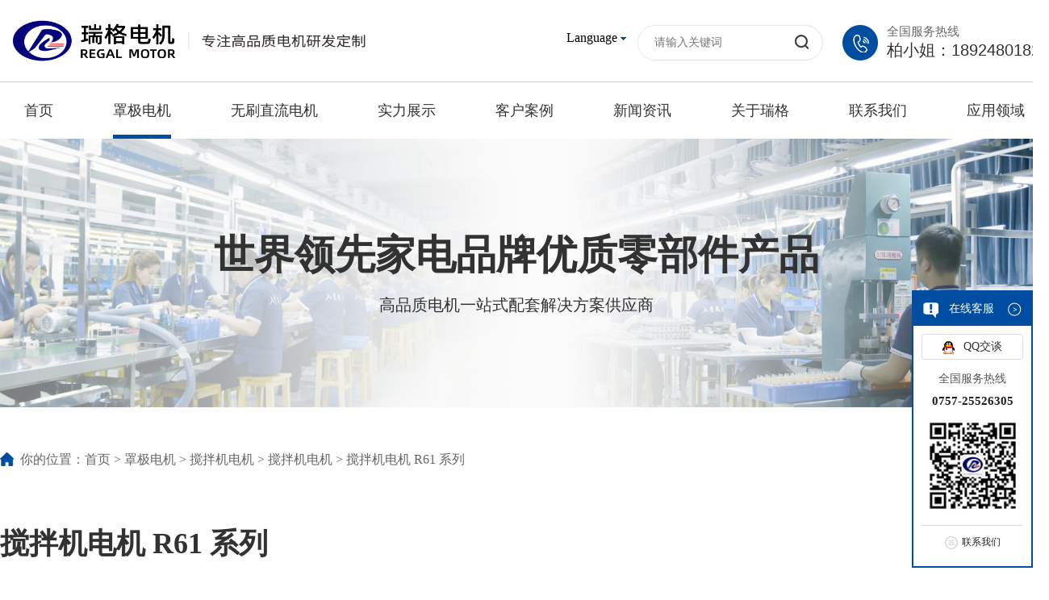

--- FILE ---
content_type: text/html; charset=utf-8
request_url: http://regalmotor.com/procont-detail-act-1-cid-159.html
body_size: 5507
content:
  <!DOCTYPE html>
  <html>

  <head>
    

    <meta charset="utf-8">
        <meta name="apple-mobile-web-app-capable" content="yes" />
        <meta name="viewport" content="width=device-width, initial-scale=1, maximum-scale=3.0, user-scalable=yes">
        <meta name="format-detection" content="telephone=no" />
                <title>搅拌机电机  R61 系列-搅拌机电机-瑞格电机官网-佛山市瑞格电机有限公司官方网站</title>
        <meta name="description" content="佛山市瑞格电机有限公司成立于2004年，位于中国家电之都顺德，得益于独特的地理优势，水陆空交通十分便利。瑞格电机是一家拥有20多年设计和生产罩极电机、永磁同步电机、无刷直流电机的专业厂家，所生产的罩极电机广泛用于烤箱、移动空调、加湿器、暖风机、电暖器、微波炉、冰箱、换气扇、自动售货机、抽油烟机、碎冰机等家用电器和医疗设备、教学仪器等；所生产的无刷直流电机广泛应用于电风扇、空气净化器、扫地机器人、按摩枪等智能家用电器。现有员工360多人，年生产各类电机达3600余万台。" />
        <meta name="keywords" content="瑞格电机,瑞格罩极电机,瑞格无刷直流电机,瑞格永磁同步电机" />


    <link rel="stylesheet" type="text/css" href="/public/static/ruige/css/style.css" />
    <link rel="stylesheet" type="text/css" href="/public/static/ruige/css/swiper.min.css" />
    <link rel="stylesheet" type="text/css" href="/public/static/ruige/css/video-js.min.css" />
    <script type="text/javascript" src="/public/static/ruige/js/jquery-1.8.3.min.js"></script>
    <script type="text/javascript" src="/public/static/ruige/js/swiper.min.js"></script>
    <script type="text/javascript" src="/public/static/ruige/js/video.min.js"></script>
    <script type="text/javascript" src="/public/static/ruige/js/jquery.running.min.js"></script>
    <script type="text/javascript" src="/public/static/ruige/js/common.js"></script>
    <script type="text/javascript" src="/public/static/ruige/js/jquery.SuperSlide.2.1.1.js"></script>
    

        <script>
        var w = /(http\:\/\/)?([^\/]+)\/?(.*)/.exec(document.URL);
        if (!window.location.hash.match("fromapp")) {
            if ((navigator.userAgent.match(/(iPhone|iPod|Android|ios)/i))) {
                location.replace("/mobile-procont-detail-act-1-cid-159.html");
            }
        }
    </script>
    
  </head>

  <body>
    <div class="head">
      <div class="hd_t">
        <div class="auto clearfix">
          <a href="/" class="hd_logo fl">
           
            <img src="/public/upload/arcThum/site_logo-1659660250.png" style="    width: 468px;"></i>
          </a>
          <div class="fr" style="margin-top: 20px;">
            <div class="switch" style="margin-top: -12px;">
              <div class="lang1">
                Language
                <i><img src="/public/static/ruige/images/i.png"></i>
              </div>
              <ul class="lang2">
                <li><a href="http://www.regalmotor.com/">简体中文</a></li>
                <li><a href="http://en.regalmotor.com/">English</a></li>
              </ul>
            </div>
            <div class="hd_sear" style="margin-top: 0;">
              <input type="text" id="search_text" class="ipt ipt_txt" placeholder="请输入关键词">
              <button class="submit" onclick="searchdoc()"></button>
            </div>
            <div class="hd_tel" style="margin-left: 20px;margin-top: 0;">
              <p class="fz">全国服务热线</p>
              <div class="tel">
            
                <span>柏小姐：18924801829</span>
              </div>
            </div>
          </div>
        </div>
      </div>
      <div class="hd_b">
        <div class="auto">
          <ul class="hd_nav">
            <li ><a href="/">首页</a></li>
                        <li  class="cur" >
              <a href="/product-list-cid-12">罩极电机</a>
              <div class="drop">
                                <a href="/product-list-cid-12#txjs">特性介绍</a>
                <a href="/product-list-cid-12#yyly">应用领域</a>
                <a href="/product-list-cid-12#cplb">产品列表</a>
                

              </div>
            </li>
                        <li >
              <a href="/product-list-cid-2.html">无刷直流电机</a>
              <div class="drop">
                                <a href="/product-list-cid-23#txjs">特性介绍</a>
                <a href="/product-list-cid-23#yyly">应用领域</a>
                <a href="/product-list-cid-23#cplb">产品列表</a>
                

              </div>
            </li>
                        <li >
              <a href="/news-list-cid-4.html">实力展示</a>
              <div class="drop">
                                <a href="/news-list-cid-4">技术实力</a>
                <a href="/news-list-cid-4">生产实力</a>
                <a href="/news-list-cid-4">团队实力</a>
                

              </div>
            </li>
                        <li >
              <a href="/news-list-cid-5.html">客户案例</a>
              <div class="drop">
                                <a href="/news-list-cid-5">烤箱案例</a>
                <a href="/news-list-cid-5">空烤案例</a>
                <a href="/news-list-cid-5">空调案例</a>
                

              </div>
            </li>
                        <li >
              <a href="/news-list-cid-6.html">新闻资讯</a>
              <div class="drop">
                                <a href="/news-list-cid-9.html">瑞格动态</a>
                                <a href="/news-list-cid-10.html">行业动态</a>
                                <a href="/news-list-cid-11.html">媒体报道</a>
                

              </div>
            </li>
                        <li >
              <a href="/news-list-cid-7.html">关于瑞格</a>
              <div class="drop">
                                <a href="/news-list-cid-7#qyjs">企业介绍</a>
                <a href="/news-list-cid-7#qywh">企业文化</a>
                <a href="/news-list-cid-7#fzlc">发展历程</a>
                <a href="/news-list-cid-7#ryzz">荣誉资质</a>
                

              </div>
            </li>
                        <li >
              <a href="/news-list-cid-8.html">联系我们</a>
              <div class="drop">
                                <a href="/news-list-cid-8#lxfs">联系方式</a>
                <a href="/news-list-cid-8#zxkf">在线客服</a>
                <a href="/news-list-cid-8#map">地图导航</a>
                <a href="/news-list-cid-8#zxly">在线留言</a>
                

              </div>
            </li>
                        <li >
              <a href="/news-list-cid-36.html">应用领域</a>
              <div class="drop">
                                <a href="/news-list-cid-37.html">罩极电机-应用领域</a>
                                <a href="/news-list-cid-38.html">无刷直流电机-应用领域</a>
                                <a href="/news-list-cid-39.html">永磁同步电机-应用领域</a>
                                <a href="/news-list-cid-59.html">单相无刷直流电机-应用领域</a>
                

              </div>
            </li>
                      </ul>
        </div>
      </div>
    </div>

    <script>
      function searchdoc(){
        var search_text = $('#search_text').val();
        window.open("/search.php?tp=product&limit=12&title="+search_text, "_blank");    
    }
    $('#search_text').bind('keypress', function (event) {
        if (event.keyCode == "13") {
            searchdoc()
        }
    });

    </script>


<div class="inner_ban">
	<img src="/public/static/ruige/images/cp_01.jpg" class="img">
	<div class="box">
		<h6 class="title">世界领先家电品牌优质零部件产品</h6>
		<p class="wz">高品质电机一站式配套解决方案供应商</p>
	</div>
</div>
<div class="crumb">
	<div class="auto clearfix">
		<div class="box">
			你的位置：<a href="/">首页</a> 
			 								> <a href="/product-list-cid-12">罩极电机</a> 
														> <a href="/product-list-cid-61.html.html">搅拌机电机</a> 
														> <a href="/product-list-cid-64.html">搅拌机电机</a> 
														> <a href="">搅拌机电机  R61 系列</a> 
								</div>
	</div>
</div>

<div class="main cpdet_main">
	<div class="auto">
		<div class="cpdet_intro clearfix">
			<div class="info fl">
				<h6 class="title">搅拌机电机  R61 系列</h6>
				<div class="mod">
					<h6 class="smtit">技术参数</h6>
					<div class="txt">
													<p>电源 Power Supply：100~240V 50/60Hz</p><p>绝缘等级 Insulation Class： B F&nbsp;</p><p>使用环境温度 Operation Environment Condition：-15℃~80℃</p><p><br/></p>					</div>
				</div>
				<div class="mod">
					<h6 class="smtit">主要用途</h6>
					<div class="txt">
													<p>冰淇淋机等</p>					</div>
				</div>
				<div class="btns">
					<a href="javascript:history.back(-1)" class="lk">返回</a>
					<a href="/news-list-cid-8" class="lk">联系我们</a>
									</div>
			</div>
			<div class="imgbox fr">
				<div class="swiper-container gallery-top">
					<div class="swiper-wrapper">
																<div class="swiper-slide">
											<img src="/public/upload/imagesUpload/20220316/product/proimg-1647425034.jpg" class="img">
										</div>
										
																		<div class="swiper-slide">
											<img src="/public/upload/imagesUpload/20220316/product/proimg-1647425035.jpg" class="img">
										</div>
										
																		<div class="swiper-slide">
											<img src="/public/upload/imagesUpload/20220316/product/proimg-1647425036.jpg" class="img">
										</div>
										
																		<div class="swiper-slide">
											<img src="/public/upload/imagesUpload/20220316/product/proimg-1647425037.jpg" class="img">
										</div>
										
													</div>
				</div>
				 

						<div class="swiper-container gallery-thumbs" style="height: 340px;width: 102px;position: absolute;top: 140px;left: -140px;">
							<div class="swiper-wrapper">
								
																						<div class="swiper-slide" style="border: 1px solid #ddd;">
													<img src="/public/upload/imagesUpload/20220316/product/proimg-1647425034.jpg" class="img">
												</div>
												
																						<div class="swiper-slide" style="border: 1px solid #ddd;">
													<img src="/public/upload/imagesUpload/20220316/product/proimg-1647425035.jpg" class="img">
												</div>
												
																						<div class="swiper-slide" style="border: 1px solid #ddd;">
													<img src="/public/upload/imagesUpload/20220316/product/proimg-1647425036.jpg" class="img">
												</div>
												
																						<div class="swiper-slide" style="border: 1px solid #ddd;">
													<img src="/public/upload/imagesUpload/20220316/product/proimg-1647425037.jpg" class="img">
												</div>
												
																		
							</div>
						</div>
					
				<!-- <img src="/public/upload/imagesUpload/20220316/product/prothumimg-1647425033.jpg" class="img"> -->
			</div>
		</div>
		<div class="cpdet_det">
			<h6 class="title" style="margin-bottom: 40px;">主要安装尺寸及技术参数</h6>
			<div class="azsyt">
									<p><p><img src="/public/upload/imagesUpload/1647424897294499.jpg" alt="无刷直流电机-RB48系列--反出轴外形图(最新).jpg"/></p></p>
							</div>

			<div class="cc">
									<p><p><img src="/public/upload/imagesUpload/1647424889512073.jpg" alt="搅拌机电机--R61系列(1).jpg"/></p></p>
							</div>
			
			
		</div>
	</div>
	<div class="cp_show cp_show1">
		<div class="auto">
			<h6 class="pub_tit">相关推荐</h6>
			<div class="wrap">
				<div class="module">
					<div class="section">
						<div class="slide">
							<div class="swiper-container">
								<div class="swiper-wrapper">

									<!-- 													<div class="swiper-slide">
														<a href="/procont-detail-act-3-cid-142.html">
															<div class="imgbox">
																<img src="/public/upload/imagesUpload/20210916/product/prothumimg-1631792796.jpg" class="pic">
															</div>
															<h6 class="title ellipsis">R44-20永磁同步电机</h6>
														</a>
													</div>								
											 -->
									
										
																							<div class="swiper-slide">
																								<a href="/procont-detail-act-1-cid-149.html">
																									<div class="imgbox">
																										<img src="/public/upload/imagesUpload/20210916/product/prothumimg-1631764630.jpg" class="pic">
																									</div>
																									<h6 class="title ellipsis">R61-16单速空气烤箱电机</h6>
																								</a>
																							</div>
																						
																							<div class="swiper-slide">
																								<a href="/procont-detail-act-1-cid-81.html">
																									<div class="imgbox">
																										<img src="/public/upload/imagesUpload/20210916/product/prothumimg-1631762670.jpg" class="pic">
																									</div>
																									<h6 class="title ellipsis">R61-10大烤箱电机</h6>
																								</a>
																							</div>
																						
																							<div class="swiper-slide">
																								<a href="/procont-detail-act-1-cid-14.html">
																									<div class="imgbox">
																										<img src="/public/upload/imagesUpload/20211102/product/prothumimg-1635834138.jpg" class="pic">
																									</div>
																									<h6 class="title ellipsis">R48-10蒸汽烤箱电机</h6>
																								</a>
																							</div>
																						
																							<div class="swiper-slide">
																								<a href="/procont-detail-act-1-cid-2.html">
																									<div class="imgbox">
																										<img src="/public/upload/imagesUpload/20210916/product/prothumimg-1631762365.jpg" class="pic">
																									</div>
																									<h6 class="title ellipsis">R48-10小烤箱电机</h6>
																								</a>
																							</div>
																						
																							<div class="swiper-slide">
																								<a href="/procont-detail-act-1-cid-18.html">
																									<div class="imgbox">
																										<img src="/public/upload/imagesUpload/20210916/product/prothumimg-1631771683.jpg" class="pic">
																									</div>
																									<h6 class="title ellipsis">R48-12移动空调电机</h6>
																								</a>
																							</div>
																						
																							<div class="swiper-slide">
																								<a href="/procont-detail-act-1-cid-19.html">
																									<div class="imgbox">
																										<img src="/public/upload/imagesUpload/20210916/product/prothumimg-1631772047.jpg" class="pic">
																									</div>
																									<h6 class="title ellipsis">R48-15移动空调电机</h6>
																								</a>
																							</div>
																						
																							<div class="swiper-slide">
																								<a href="/procont-detail-act-1-cid-20.html">
																									<div class="imgbox">
																										<img src="/public/upload/imagesUpload/20210916/product/prothumimg-1631772535.jpg" class="pic">
																									</div>
																									<h6 class="title ellipsis">R61-13移动空调电机</h6>
																								</a>
																							</div>
																						
																							<div class="swiper-slide">
																								<a href="/procont-detail-act-1-cid-21.html">
																									<div class="imgbox">
																										<img src="/public/upload/imagesUpload/20210916/product/prothumimg-1631772601.jpg" class="pic">
																									</div>
																									<h6 class="title ellipsis">R61-16移动空调电机</h6>
																								</a>
																							</div>
																						
																							<div class="swiper-slide">
																								<a href="/procont-detail-act-1-cid-22.html">
																									<div class="imgbox">
																										<img src="/public/upload/imagesUpload/20210916/product/prothumimg-1631772816.jpg" class="pic">
																									</div>
																									<h6 class="title ellipsis">R61-20医用气泵电机</h6>
																								</a>
																							</div>
																						
																							<div class="swiper-slide">
																								<a href="/procont-detail-act-1-cid-132.html">
																									<div class="imgbox">
																										<img src="/public/upload/imagesUpload/20210916/product/prothumimg-1631772797.jpg" class="pic">
																									</div>
																									<h6 class="title ellipsis">R61-25医用气泵电机</h6>
																								</a>
																							</div>
																						
																							<div class="swiper-slide">
																								<a href="/procont-detail-act-1-cid-23.html">
																									<div class="imgbox">
																										<img src="/public/upload/imagesUpload/20210916/product/prothumimg-1631772833.jpg" class="pic">
																									</div>
																									<h6 class="title ellipsis">R61-30医用气泵电机</h6>
																								</a>
																							</div>
																						
																							<div class="swiper-slide">
																								<a href="/procont-detail-act-1-cid-133.html">
																									<div class="imgbox">
																										<img src="/public/upload/imagesUpload/20210916/product/prothumimg-1631772864.jpg" class="pic">
																									</div>
																									<h6 class="title ellipsis">R61-35医用气泵电机</h6>
																								</a>
																							</div>
																						
																							<div class="swiper-slide">
																								<a href="/procont-detail-act-1-cid-24.html">
																									<div class="imgbox">
																										<img src="/public/upload/imagesUpload/20210916/product/prothumimg-1631773605.jpg" class="pic">
																									</div>
																									<h6 class="title ellipsis">R68-22抽油烟机电机</h6>
																								</a>
																							</div>
																						
																							<div class="swiper-slide">
																								<a href="/procont-detail-act-1-cid-134.html">
																									<div class="imgbox">
																										<img src="/public/upload/imagesUpload/20210922/product/prothumimg-1632283397.jpg" class="pic">
																									</div>
																									<h6 class="title ellipsis">R68-22抽油烟机电机</h6>
																								</a>
																							</div>
																						
																							<div class="swiper-slide">
																								<a href="/procont-detail-act-1-cid-25.html">
																									<div class="imgbox">
																										<img src="/public/upload/imagesUpload/20210922/product/prothumimg-1632283361.jpg" class="pic">
																									</div>
																									<h6 class="title ellipsis">R68-33抽油烟机电机</h6>
																								</a>
																							</div>
																						
																							<div class="swiper-slide">
																								<a href="/procont-detail-act-1-cid-135.html">
																									<div class="imgbox">
																										<img src="/public/upload/imagesUpload/20210914/product/prothumimg-1631607871.jpg" class="pic">
																									</div>
																									<h6 class="title ellipsis">R68-33抽油烟机电机</h6>
																								</a>
																							</div>
																						
																							<div class="swiper-slide">
																								<a href="/procont-detail-act-1-cid-26.html">
																									<div class="imgbox">
																										<img src="/public/upload/imagesUpload/20210916/product/prothumimg-1631774091.jpg" class="pic">
																									</div>
																									<h6 class="title ellipsis">R48-15空调水泵电机</h6>
																								</a>
																							</div>
																						
																							<div class="swiper-slide">
																								<a href="/procont-detail-act-1-cid-136.html">
																									<div class="imgbox">
																										<img src="/public/upload/imagesUpload/20210922/product/prothumimg-1632283109.jpg" class="pic">
																									</div>
																									<h6 class="title ellipsis">R48-15空调水泵电机</h6>
																								</a>
																							</div>
																						
																							<div class="swiper-slide">
																								<a href="/procont-detail-act-1-cid-27.html">
																									<div class="imgbox">
																										<img src="/public/upload/imagesUpload/20210922/product/prothumimg-1632283177.jpg" class="pic">
																									</div>
																									<h6 class="title ellipsis">R48-20空调水泵电机</h6>
																								</a>
																							</div>
																						
																							<div class="swiper-slide">
																								<a href="/procont-detail-act-1-cid-137.html">
																									<div class="imgbox">
																										<img src="/public/upload/imagesUpload/20210916/product/prothumimg-1631774194.jpg" class="pic">
																									</div>
																									<h6 class="title ellipsis">R48-20空调水泵电机</h6>
																								</a>
																							</div>
																						
																							<div class="swiper-slide">
																								<a href="/procont-detail-act-1-cid-28.html">
																									<div class="imgbox">
																										<img src="/public/upload/imagesUpload/20210916/product/prothumimg-1631774733.jpg" class="pic">
																									</div>
																									<h6 class="title ellipsis">R61-20齿轮箱电机</h6>
																								</a>
																							</div>
																						
																							<div class="swiper-slide">
																								<a href="/procont-detail-act-1-cid-138.html">
																									<div class="imgbox">
																										<img src="/public/upload/imagesUpload/20210916/product/prothumimg-1631775040.jpg" class="pic">
																									</div>
																									<h6 class="title ellipsis">R61-20齿轮箱电机</h6>
																								</a>
																							</div>
																						
																							<div class="swiper-slide">
																								<a href="/procont-detail-act-1-cid-29.html">
																									<div class="imgbox">
																										<img src="/public/upload/imagesUpload/20210916/product/prothumimg-1631775173.jpg" class="pic">
																									</div>
																									<h6 class="title ellipsis">R61-25齿轮箱电机</h6>
																								</a>
																							</div>
																						
																							<div class="swiper-slide">
																								<a href="/procont-detail-act-1-cid-139.html">
																									<div class="imgbox">
																										<img src="/public/upload/imagesUpload/20210916/product/prothumimg-1631775145.jpg" class="pic">
																									</div>
																									<h6 class="title ellipsis">R61-25齿轮箱电机</h6>
																								</a>
																							</div>
																						
																							<div class="swiper-slide">
																								<a href="/procont-detail-act-1-cid-30.html">
																									<div class="imgbox">
																										<img src="/public/upload/imagesUpload/20210916/product/prothumimg-1631775546.jpg" class="pic">
																									</div>
																									<h6 class="title ellipsis">R58-16换气扇电机</h6>
																								</a>
																							</div>
																						
																							<div class="swiper-slide">
																								<a href="/procont-detail-act-1-cid-31.html">
																									<div class="imgbox">
																										<img src="/public/upload/imagesUpload/20210916/product/prothumimg-1631775573.jpg" class="pic">
																									</div>
																									<h6 class="title ellipsis">R58-20换气扇电机</h6>
																								</a>
																							</div>
																						
																							<div class="swiper-slide">
																								<a href="/procont-detail-act-1-cid-32.html">
																									<div class="imgbox">
																										<img src="/public/upload/imagesUpload/20210916/product/prothumimg-1631775692.jpg" class="pic">
																									</div>
																									<h6 class="title ellipsis">R61-16换气扇电机</h6>
																								</a>
																							</div>
																						
																							<div class="swiper-slide">
																								<a href="/procont-detail-act-1-cid-33.html">
																									<div class="imgbox">
																										<img src="/public/upload/imagesUpload/20210916/product/prothumimg-1631776017.jpg" class="pic">
																									</div>
																									<h6 class="title ellipsis">R61-20换气扇电机</h6>
																								</a>
																							</div>
																						
																							<div class="swiper-slide">
																								<a href="/procont-detail-act-1-cid-164.html">
																									<div class="imgbox">
																										<img src="/public/upload/imagesUpload/20220319/product/prothumimg-1647673845.jpg" class="pic">
																									</div>
																									<h6 class="title ellipsis">晾衣架贯流风机</h6>
																								</a>
																							</div>
																						
																							<div class="swiper-slide">
																								<a href="/procont-detail-act-1-cid-163.html">
																									<div class="imgbox">
																										<img src="/public/upload/imagesUpload/20220319/product/prothumimg-1647673963.jpg" class="pic">
																									</div>
																									<h6 class="title ellipsis">毛巾架贯流风机</h6>
																								</a>
																							</div>
																						
																							<div class="swiper-slide">
																								<a href="/procont-detail-act-1-cid-50.html">
																									<div class="imgbox">
																										<img src="/public/upload/imagesUpload/20210916/product/prothumimg-1631778071.jpg" class="pic">
																									</div>
																									<h6 class="title ellipsis">R48-15电暖器贯流风机</h6>
																								</a>
																							</div>
																						
																							<div class="swiper-slide">
																								<a href="/procont-detail-act-1-cid-42.html">
																									<div class="imgbox">
																										<img src="/public/upload/imagesUpload/20210916/product/prothumimg-1631777432.jpg" class="pic">
																									</div>
																									<h6 class="title ellipsis">R48-12电壁炉贯流风机</h6>
																								</a>
																							</div>
																						
																							<div class="swiper-slide">
																								<a href="/procont-detail-act-1-cid-54.html">
																									<div class="imgbox">
																										<img src="/public/upload/imagesUpload/20211102/product/prothumimg-1635852173.jpg" class="pic">
																									</div>
																									<h6 class="title ellipsis">R48-12集成灶贯流风机</h6>
																								</a>
																							</div>
																						
																							<div class="swiper-slide">
																								<a href="/procont-detail-act-1-cid-55.html">
																									<div class="imgbox">
																										<img src="/public/upload/imagesUpload/20210916/product/prothumimg-1631780911.jpg" class="pic">
																									</div>
																									<h6 class="title ellipsis">R48-15集成灶贯流风机</h6>
																								</a>
																							</div>
																						
																							<div class="swiper-slide">
																								<a href="/procont-detail-act-1-cid-56.html">
																									<div class="imgbox">
																										<img src="/public/upload/imagesUpload/20210916/product/prothumimg-1631780950.jpg" class="pic">
																									</div>
																									<h6 class="title ellipsis">R61-16集成灶电机</h6>
																								</a>
																							</div>
																						
																							<div class="swiper-slide">
																								<a href="/procont-detail-act-1-cid-57.html">
																									<div class="imgbox">
																										<img src="/public/upload/imagesUpload/20210916/product/prothumimg-1631781034.jpg" class="pic">
																									</div>
																									<h6 class="title ellipsis">R61-20集成灶电机</h6>
																								</a>
																							</div>
																						
																							<div class="swiper-slide">
																								<a href="/procont-detail-act-1-cid-58.html">
																									<div class="imgbox">
																										<img src="/public/upload/imagesUpload/20210916/product/prothumimg-1631782460.jpg" class="pic">
																									</div>
																									<h6 class="title ellipsis">R58-12暖风机电机</h6>
																								</a>
																							</div>
																						
																							<div class="swiper-slide">
																								<a href="/procont-detail-act-1-cid-59.html">
																									<div class="imgbox">
																										<img src="/public/upload/imagesUpload/20210916/product/prothumimg-1631782441.jpg" class="pic">
																									</div>
																									<h6 class="title ellipsis">R58-16暖风机电机</h6>
																								</a>
																							</div>
																						
																							<div class="swiper-slide">
																								<a href="/procont-detail-act-1-cid-61.html">
																									<div class="imgbox">
																										<img src="/public/upload/imagesUpload/20210916/product/prothumimg-1631783783.jpg" class="pic">
																									</div>
																									<h6 class="title ellipsis">R61-20暖风机电机</h6>
																								</a>
																							</div>
																						
																							<div class="swiper-slide">
																								<a href="/procont-detail-act-1-cid-153.html">
																									<div class="imgbox">
																										<img src="/public/upload/imagesUpload/20210916/product/prothumimg-1631782498.jpg" class="pic">
																									</div>
																									<h6 class="title ellipsis">R61-25暖风机电机</h6>
																								</a>
																							</div>
																						
																							<div class="swiper-slide">
																								<a href="/procont-detail-act-1-cid-159.html">
																									<div class="imgbox">
																										<img src="/public/upload/imagesUpload/20220316/product/prothumimg-1647425033.jpg" class="pic">
																									</div>
																									<h6 class="title ellipsis">搅拌机电机  R61 系列</h6>
																								</a>
																							</div>
																						
																							<div class="swiper-slide">
																								<a href="/procont-detail-act-1-cid-62.html">
																									<div class="imgbox">
																										<img src="/public/upload/imagesUpload/20210916/product/prothumimg-1631785203.jpg" class="pic">
																									</div>
																									<h6 class="title ellipsis">R48-10罩极电机</h6>
																								</a>
																							</div>
																						
																							<div class="swiper-slide">
																								<a href="/procont-detail-act-1-cid-63.html">
																									<div class="imgbox">
																										<img src="/public/upload/imagesUpload/20210916/product/prothumimg-1631785180.jpg" class="pic">
																									</div>
																									<h6 class="title ellipsis">R48-12罩极电机</h6>
																								</a>
																							</div>
																						
																							<div class="swiper-slide">
																								<a href="/procont-detail-act-1-cid-64.html">
																									<div class="imgbox">
																										<img src="/public/upload/imagesUpload/20210916/product/prothumimg-1631784969.jpg" class="pic">
																									</div>
																									<h6 class="title ellipsis">R48-20罩极电机</h6>
																								</a>
																							</div>
																						
																							<div class="swiper-slide">
																								<a href="/procont-detail-act-1-cid-65.html">
																									<div class="imgbox">
																										<img src="/public/upload/imagesUpload/20210916/product/prothumimg-1631784890.jpg" class="pic">
																									</div>
																									<h6 class="title ellipsis">R48-25罩极电机</h6>
																								</a>
																							</div>
																													</div>
							</div>
						</div>
					</div>
				</div>
			</div>
		</div>
	</div>
</div>


<div class="foot">
    <div class="ft_t">
        <div class="auto clearfix">
            <div class="col">
                <h6 class="tit">罩极电机</h6>
                <div class="lks">
                    <a href="/product-list-cid-12#txjs">特性介绍</a>
                    <a href="/product-list-cid-12#yyly">应用领域</a>
                    <a href="/product-list-cid-12#cplb">产品列表</a>
                </div>
            </div>
            <div class="col">
                <h6 class="tit">无刷直流电机</h6>
                <div class="lks">
                    <a href="/product-list-cid-23#txjs">特性介绍</a>
                    <a href="/product-list-cid-23#yyly">应用领域</a>
                    <a href="/product-list-cid-23#cplb">产品列表</a>
                </div>
            </div>
            
            <div class="col">
                <h6 class="tit">实力展示</h6>
                <div class="lks">
                    <a href="/news-list-cid-4">技术实力</a>
                    <a href="/news-list-cid-4">生产实力</a>
                    <a href="/news-list-cid-4">团队实力</a>
                </div>
            </div>
            <div class="col">
                <h6 class="tit">客户案例</h6>
                <div class="lks">
                    <a href="/news-list-cid-5">烤箱案例</a>
                    <a href="/news-list-cid-5">空烤案例</a>
                    <a href="/news-list-cid-5">空调案例</a>
                </div>
            </div>
            <div class="col">
                <h6 class="tit">新闻资讯</h6>
                <div class="lks">
                    <a href="/news-list-cid-9">瑞格动态</a>
                    <a href="/news-list-cid-10">行业动态</a>
                    <a href="/news-list-cid-11">媒体报道</a>
                </div>
            </div>
            <div class="col">
                <h6 class="tit">关于瑞格</h6>
                <div class="lks">
                    <a href="/news-list-cid-7#qyjs">企业介绍</a>
                    <a href="/news-list-cid-7#qywh">企业文化</a>
                    <a href="/news-list-cid-7#fzlc">发展历程</a>
                    <a href="/news-list-cid-7#ryzz">荣誉资质</a>
                </div>
            </div>
            <div class="col">
                <h6 class="tit">联系我们</h6>
                <div class="lks">
                    <a href="/news-list-cid-8#lxfs">联系方式</a>
                    <a href="/news-list-cid-8#zxkf">在线客服</a>
                    <a href="/news-list-cid-8#map">地图导航</a>
                    <a href="/news-list-cid-8#zxly">在线留言</a>
                </div>
            </div>
            <div class="info fr">
                <img src="/public/static/ruige/images/logo2.png" class="ft_logo">
                <div class="clearfix">
                    <div class="wxbox fr">
                        <img src="/public/static/ruige/images/ft_02.jpg" class="pic">
                        <p class="wz">瑞格微信公众号</p>
                    </div>
                </div>
            </div>
        </div>
    </div>
    <div class="ft_b">
        <div class="auto">
            <div class="row">
                <span>佛山市瑞格电机有限公司</span> |
                <span>服务热线：0757-25526305</span> |
                <span>联系邮箱：info@regalmotor.com</span> |
                <span>公司地址：广东省佛山市顺德区均安镇仓沙西路1号仓沙工业园2栋</span>
            </div>
            <div class="bot">
                <span>Copyright © 佛山市瑞格电机有限公司 All Rights Reserved.</span>
                <span>
                    <a href="https://beian.miit.gov.cn/">
                        粤ICP备11019687号-1
                    </a>
                </span>
                <span class="fr">网站建设：立的网络</span>
            </div>
        </div>
    </div>
</div>

<!-- 悬浮 -->
<div class="kf_box">
    <div class="zhankai">
        <div class="top">
            <img src="/public/static/ruige/images/kf_01.png" class="ico">在线客服
            <em class="close"></em>
        </div>
        <div class="detail">
            <a href="tencent://message/?uin=464796452&Site=Sambow&Menu=yes" class="qq">QQ交谈</a>
            <p class="wz">全国服务热线</p>
            <p class="tel">0757-25526305</p>
            <img src="/public/static/ruige/images/ft_02.jpg" class="pic">
                        <a href="/news-list-cid-8.html" class="consult">联系我们</a>
                    </div>
    </div>
    <div class="shouqi">
        <img src="/public/static/ruige/images/tp.jpg">
    </div>
</div>

</body>

</html>
<script>
	var swiper = new Swiper('.cp_show .swiper-container', {
		nextButton: '.swiper-button-next',
		prevButton: '.swiper-button-prev',
		paginationClickable: true,
		spaceBetween: 15,
		autoplay: false,
		slidesPerView: 4,
		autoplayDisableOnInteraction: false,
		observer: true,
		observeParents: true
	});
</script>
<script>
	var galleryTop = new Swiper('.cpdet_intro .gallery-top', {
		spaceBetween: 0,
		loop:true,
		slidesPerView:1,
		 loopedSlides: 5
	});
	var galleryThumbs = new Swiper('.cpdet_intro .gallery-thumbs', {
		spaceBetween: 10,
		slidesPerView:3,
		touchRatio: 0.2,
		slideToClickedSlide: true,
		loop:true,
		loopedSlides: 5,
		direction: 'vertical'
	});
	galleryTop.params.control = galleryThumbs;
	galleryThumbs.params.control = galleryTop;


	jQuery(".slide").slide({mainCell:".swiper-wrapper",autoPlay:true,effect:"leftMarquee",vis:6,interTime:20,trigger:"click"});
	</script>


--- FILE ---
content_type: text/css
request_url: http://regalmotor.com/public/static/ruige/css/style.css
body_size: 7746
content:

body,input,h1,h2,h3,h4,h5,h6,p,textarea,table,div,ul,li,select,span,em,i,button{margin:0;padding:0;color:inherit;line-height: inherit;font-family:'PingFangMedium',"PingFangSC-Regular","microsoft yahei";}
img{border:0;display: inline-block;max-width:100%;vertical-align: middle;}
.fl{float:left;}
.fr{float:right;}
ul,li{ list-style:none; }
a{ text-decoration:none; color:inherit;}
:focus{outline:none!important;border-color:inherit;}
.clearfix{*zoom: 1;}
.clearfix:before,.clearfix:after
{display: table;line-height: 0;content: "";}
.clearfix:after{clear: both;}
table{border-collapse:collapse;border-spacing:0;width:100%}
h3,h4,h5,h6{font-weight: normal;}
em,i{font-style:normal;font-size:inherit;}
*{box-sizing:border-box;}
input[type="button"], input[type="submit"], input[type="reset"],input[type="text"] {-webkit-appearance: none;}
input[type="button"]{border:none;}
textarea {  -webkit-appearance: none;}  
.auto{max-width: 1400px;min-width: 1300px; margin:0 auto;width: 90%;}
:hover{transition: all .2s;}
.bold{font-weight: bold;}
.center{text-align: center!important;}
.img{width: 100%;display: block;}
.ellipsis{overflow: hidden;text-overflow:ellipsis;white-space: nowrap;}
.ele{position:relative;}
.ele:before,.ele:after{content:'';position:absolute;display: block;}
.ipt{border:none;}
.img_hover_wrap{overflow: hidden;}
.item_scale .icon{transition: all .3s;}
.item_scale:hover .icon{transform: scale(1.05,1.05);}
.img_hover{transition: all .3s;}
.img_hover:hover{transform: scale(1.05,1.05);}
.img_traslate{transition: all .3s;}
.img_traslate:hover{transform: translateY(-10px);}
.img_rotate{transition: all .3s;}
.img_rotate:hover{transform:rotate(-360deg);}
.clamp{overflow: hidden;text-overflow: ellipsis;display: -webkit-box;-webkit-box-orient: vertical;/*-webkit-line-clamp: 3;*/}
.text-right{text-align: right!important;}
.text-left{text-align: left!important;}

body{background: #fff;min-width:1200px;}
.item .img{transition: all 1s;width: 100%;display: block;}
.item .imgbox{overflow: hidden;display: block;}
.item:hover .img{transform: scale(1.05,1.05);}

.btn{display: block;font-size: 16px;color: #fff;width: 145px;line-height: 45px;background: #004da1;border-radius:4px;text-align: center;cursor: pointer;border:none;}
.btn:hover{background: #05037c!important;}

/* 客户案例 */
.head{}
.hd_t{padding:10px 0;}
.hd_logo{}
.hd_logo .img{height: 100px;width: auto;display: block;}

.switch {display: inline-block;margin-top: 26px;vertical-align: middle;margin-right: 10px;}
.switch:hover {background: rgb(246,246,246);}
.switch:hover .lang2 {display: inline-block;background: rgb(246,246,246);}
.switch .lang2 {display: none;position: absolute;}
.switch .lang2 li{padding: 5px 15px;font-size: 12px;}
.switch .lang2 li:hover {background: rgb(246,246,246);}
.hd_sear{width: 230px;border:1px solid #ddd;border:1px solid #e5e5e5;overflow: hidden;border-radius:26px;display: inline-block;vertical-align: middle;margin-top: 30px;}
.hd_sear .ipt_txt{font-size: 14px;color: #333;float: left;width: 180px;height: 42px;line-height: 40px;padding-left: 20px;}
.hd_sear .submit{width: 40px;height: 40px;float: right;background: url(/public/static/ruige/images/icon_01.png) no-repeat center;background-size:18px;border:none;cursor: pointer;margin-right: 5px;}

.hd_tel{background: url(/public/static/ruige/images/icon_02.png) no-repeat left center;background-size:44px;padding-left: 55px;display: inline-block;vertical-align: middle;margin-left: 40px;margin-top: 32px;}
.hd_tel .fz{font-size: 15px;color: #666666;}
.hd_tel .tel{font-size: 20px;color: #323232;}
.hd_tel .tel span{display: inline-block;vertical-align: middle;font-family: 'arial';}
.hd_tel .tel .line{width: 1px;height: 18px;background: #ddd;display: inline-block;vertical-align: middle;margin:0 1px;}

.hd_b{border-top:1px solid #cccccc;}
.hd_nav{display: inline-block;vertical-align: middle;display: flex;justify-content: space-between;}
.hd_nav li{display: inline-block;vertical-align: middle;padding:0 30px;position:relative;}
.hd_nav li>a{display: block;font-size: 18px;color:#333333;line-height: 70px;position:relative;}
.hd_nav li>a::after{content:'';position:absolute;left: 50%;bottom: 0;width: 0;height: 5px;background: #004da1;transition: all .3s;}
.hd_nav li.cur>a::after,.hd_nav li:hover>a::after{width: 72px;margin-left: -36px;}

.hd_nav li:hover .drop{display: block;}
.hd_nav .drop{background: #fff;text-align: center;position:absolute;width: 150px;left: 50%;margin-left: -75px;z-index:100;display: none;}
.hd_nav .drop a{display: block;font-size: 14px;color: #666;line-height: 55px;border-bottom:1px solid #ececec;}
.hd_nav .drop a:hover{background: #004da1;color: #fff;border-bottom-color:#004da1;}



.inner_ban{position:relative;}
.inner_ban .img{width: 100%;display: block;}
.inner_ban .box{position:absolute;width: 100%;left: 0;top: 50%;text-align: center;margin-top: -55px;}
.inner_ban .title{font-size: 50px;color: #323232;font-weight: bold;}
.inner_ban .wz{font-size: 20px;color: #323232;margin-top: 15px;}

.crumb{margin-top: 50px;font-size: 16px;color: #666666;}
.crumb .box{background: url(/public/static/ruige/images/icon_03.png) no-repeat left center;background-size:18px;padding-left: 25px;line-height: 30px;display: inline-block;vertical-align: middle;}
.crumb .box a:hover{color: #004da1;text-decoration: underline;}

.main{padding:65px 0 100px;}
.pub_tit{font-weight: bold;
  font-size: 36px;color: #323232;
  line-height: 50px;margin-bottom: 60px;
  position: relative;
}
.pub_tit .pub_menu{
  position: absolute;
  right: 0;
  font-size: 16px;
  top: 0;
}
.pub_tit.white{color: #fff;}

.case_list{margin-left: -2.5%;}
.case_list .item{padding: 30px;border:1px solid #e5e5e5;width: 47.5%;margin:0 0 2.5% 2.5%;float: left;}
.case_list .info{width:36%;padding-top: 8%;float: left;}
.case_list .year{font-size: 24px;color: #333333;font-weight: bold;}
.case_list .txt{font-size: 14px;color: #666666;line-height: 30px;margin-top: 20px;-webkit-line-clamp: 4;max-height:120px;}
.case_list .imgbox{width: 53%;position:relative;float: right;}
.case_list .img{width: 100%;display: block;}
.case_list .tp{position:absolute;right: 10px;bottom: 10px;max-width:128px;border-radius:8px;}
.case_list .item:hover{box-shadow:0 0 15px #e5e5e5;border-color:#fff;}

.pagelist{margin-top: 60px;text-align: center;}
.pagelist .text{font-size: 18px;color: #676767;width: 100px;text-align: center;line-height: 58px;border:1px solid #e5e5e5;display: inline-block;vertical-align: middle;margin:0 2px;}
.pagelist .prev,.pagelist .next{width: 60px;height: 60px;border:1px solid #e5e5e5;display: inline-block;vertical-align: middle;font-size: 20px;line-height: 58px;}
.pagelist .prev:hover,.pagelist .next:hover{color:#fff;background: #004da1;}

.foot{border-top:1px solid #dedede;}
.ft_t{padding:60px 0 100px;}
/* .ft_t .col{width: 11%;float: left;} */
.ft_t .col{float: left;margin-right: 25px;}
.ft_t .tit{font-size: 20px;color: #323232;font-weight: bold;line-height: 30px;padding:15px 0;border-bottom:1px solid #e5e5e5;max-width: 120px;margin-bottom: 10px;}
.ft_t .lks{}
.ft_t .lks a{display: block;font-size: 14px;color: #666666;line-height: 24px;padding:5px 0;}
.ft_t .lks a:hover{color: #05037c;text-decoration: underline;}

.ft_t .info{width: 12%;}
.ft_t .ft_logo{width: 100%;}
.ft_t .wxbox{width: 100%;margin-top: 15px;}
.ft_t .wxbox .pic{width: 100%;}
.ft_t .wxbox .wz{font-size: 14px;color: #666666;text-align: center;margin-top: 5px;}

.ft_b{padding:40px 0;background: #004da1;}
.ft_b .row{font-size: 12px;color: rgba(255,255,255,.6);line-height: 22px;margin-left: -13px;}
.ft_b .row span{padding:0 13px;font-size: 15px;color: #fff;display: inline-block;vertical-align: middle;}

.ft_b .bot{font-size: 14px;color: #fff;margin-top: 15px;line-height: 22px;}


/* 实力展示 */
.zs_list{}
.zs_list .item{margin-bottom: 125px;}
.zs_list .info{float: left;width: 44.5%;}
.zs_list .title{font-size: 30px;color: #323232;font-weight: bold;position:relative;line-height: 40px;padding-left: 66px;}
.zs_list .num{font-size: 36px;color: #004da1;position:absolute;left: 0;top: 2px;}
.zs_list .txt{margin-top: 40px;font-size: 14px;color: #666666;line-height: 26px;}
.zs_list .txt p{margin-bottom: 25px;padding-left: 20px;position:relative;}
.zs_list .txt p::before{content:'';position:absolute;left: 0;top: 9px;width: 8px;height: 8px;background: #004da1;border-radius:50%;}

.zs_list .imgbox{width: 53%;float: right;}
.zs_list .img{width: 100%;display: block;}
.zs_list .item:nth-child(even) .imgbox{float: left;}
.zs_list .item:nth-child(even) .info{float: right;}
.zs_list .item:last-child{margin-bottom: 0;}

/* 新闻资讯 */
.pub_menu{margin-top: 5px;}
.pub_menu .lk{display: inline-block;vertical-align: middle;margin-left: 20px;min-width:215px;line-height: 40px;border:1px solid #e5e5e5;text-align: center;}
.pub_menu .lk::before{content:'';display: inline-block;vertical-align: middle;margin-right: 6px;width: 17px;height: 17px;background: url(/public/static/ruige/images/xw_02.png) no-repeat center;background-size:contain;}
.pub_menu .lk.cur,.pub_menu .lk:hover{color: #fff;background: #004da1;border-color:#004da1;}
.pub_menu .lk.cur::before,.pub_menu .lk:hover::before{background-image: url(/public/static/ruige/images/xw_02-1.png)}


.xw_list{}
.xw_list .item{float: left;border-bottom:1px solid #e5e5e5;padding:65px 0;border-right:1px solid #e5e5e5;}
.xw_list .box{width: 370px;display: inline-block;text-align: left;}
.xw_list .imgbox{}
.xw_list .img{}
.xw_list .title{font-size: 20px;color: #323232;line-height: 28px;-webkit-line-clamp: 2;height: 56px;margin-top: 25px;font-weight: bold;}
.xw_list .bot{margin-top: 10px;}
.xw_list .date{font-size: 14px;color: #666666;line-height: 44px;}
.xw_list .more{font-size: 14px;color: #fff;width: 130px;line-height: 44px;border-radius:6px;background: #004da1;text-align: center;display: none;}
.xw_list .item:hover .more{display: block;}
.xw_list .title:hover{color: #004da1;}

.xw_list .item:nth-child(3n+1){width: 31.5%;}
.xw_list .item:nth-child(3n+2){width: 37%;text-align: center;}
.xw_list .item:nth-child(3n+3){width: 31.5%;border-right:none;text-align: right;}

.xw_list .item:nth-child(1),.xw_list .item:nth-child(2),.xw_list .item:nth-child(3){padding-top: 0;}


/* 新闻资讯详情 */
.xw_l{margin-right: 395px;}
.xw_r{width: 310px;}
.xw_det .topbox{padding-bottom: 15px;border-bottom:1px solid #efefef;}
.xw_det .topbox .title{font-size: 28px;color:#303030;font-weight: bold;}
.xw_det .topbox .sm{line-height: 30px;margin-top: 50px;}
.xw_det .topbox .date{font-size: 14px;color: #6d6d6d;background: url(/public/static/ruige/images/xw_11.png) no-repeat left center;background-size:14px;padding-left: 22px;}
.xw_det .topbox .vx{}
.xw_det .topbox .vx .icon{display: block;width: 18px;height: 18px;background: url(/public/static/ruige/images/xw_07.jpg) no-repeat center;background-size:contain;}

.xw_det .editbox{padding:30px 0 70px;font-size: 14px;color: #666666;line-height: 30px;}

.pagenav{padding:40px 280px 40px 0;position:relative;border-top:1px solid #efefef;}
.pagenav li{font-size: 14px;color:#6d6d6d;line-height: 30px;}
.pagenav .back{position:absolute;right: 0;top: 50%;font-size: 16px;color:#fff;width: 160px;line-height: 40px;border-radius:6px;text-align: center;cursor: pointer;background: #004da1;display: block;margin-top: -20px;border:none;}
.pagenav li:hover{color: #004da1;}
.pagenav .back:hover{background: #05037c;}

.xw_hot{margin-top: 27px;padding-top: 28px;}
.xw_hot .t_tit{border-bottom:1px solid #efefef;font-size: 20px;color: #303030;line-height: 80px;font-weight: bold;}
.xw_hot .list{}
.xw_hot .list .item{margin-bottom: 35px;}
.xw_hot .list .title{font-size: 18px;color:#303030;font-weight: bold;display: block;margin-top: 25px;}

.xw_hot .list .imgbox{display: block;overflow: hidden;margin-top: 25px;}
.xw_hot .list .img{width: 100%;display: block;}
.xw_hot .list .item:hover .title{color: #004da1;}

/* 无刷直流电机 */
.cp_main{padding-bottom: 0;}
.cp_main .pub_tit{margin-bottom: 30px;}
.cp_main+.foot{border-top:none;}

.cp_tit{font-size: 22px;color: #323232;font-weight: bold;line-height: 30px;margin-bottom: 20px;}

.cp_use{margin-bottom: 55px;}
.cp_use .lbox{width: 48%;}
.cp_use .txt{font-size: 14px;color: #666666;line-height: 26px;}
.cp_use .rbox{width: 48%;}
.cp_use .list{display: flex;justify-content: space-between;text-align: center;}
.cp_use .list li{}
.cp_use .list .icon{max-width:60px;display: block;margin:0 auto;;}
.cp_use .list .tit{font-size: 16px;color: #323232;margin-top: 10px;text-align: center;}

.cp_para{margin-bottom: 55px;}
.cp_para .lbox{width: 48%;}
.cp_para .rbox{width: 48%;}
.cp_para table{}
.cp_para table td{font-size: 15px;color:#666666;line-height: 24px;padding:10px 0;}
.cp_para table tr:nth-child(odd){background: #f4f4f4;}
.cp_para table td:first-child{width: 40%;padding-left: 8%;}

.cp_area{margin-bottom: 100px;}
.cp_area .detail{position:relative;}
.cp_area .item{background: #f4f4f4;width: 335px;margin-right: 20px;}
.cp_area .item .imgbox{}
.cp_area .item .img{height: 350px;}
.cp_area .item .title{font-size: 18px;color:#323232;line-height: 75px;text-align: center;padding:0 15px;font-weight: bold;}


.cp_area .swiper-container{position:static;}
.cp_area .swiper-button-next, .cp_area .swiper-button-prev{width: 46px;height: 46px;top:auto;top: -55px;left:auto;}
.cp_area .swiper-button-prev{background: url(/public/static/ruige/images/cp_09.png) no-repeat center;background-size:contain;right: 65px;}
.cp_area .swiper-button-next{background: url(/public/static/ruige/images/cp_10.png) no-repeat center;background-size:contain;right: 0;}
.cp_area .swiper-button-prev:hover{background: url(/public/static/ruige/images/cp_09-1.png) no-repeat center;background-size:contain;}
.cp_area .swiper-button-next:hover{background: url(/public/static/ruige/images/cp_10-1.png) no-repeat center;background-size:contain;}

.cp_area .anniu{width: 46px;height: 46px;top: -78px;position:absolute;cursor: pointer;}
.cp_area .prev{background: url(/public/static/ruige/images/cp_09.png) no-repeat center;background-size:contain;right: 65px;display: block;}
.cp_area .next{background: url(/public/static/ruige/images/cp_10.png) no-repeat center;background-size:contain;right: 0;}
.cp_area .prev:hover{background: url(/public/static/ruige/images/cp_09-1.png) no-repeat center;background-size:contain;}
.cp_area .next:hover{background: url(/public/static/ruige/images/cp_10-1.png) no-repeat center;background-size:contain;}



.cp_show{padding:80px 0;background: #f4f4f4;}
.cp_show .pub_tit{margin-bottom: 40px;}
.cp_show .menu{
  margin-bottom: 70px;background: #fff;font-size: 0;
  display: flex;
  flex-wrap: wrap;
}
.cp_show .menu .lk{
  display: inline-block;vertical-align: middle;
  width: 231px;font-size: 18px;color: #323232;
  line-height: 70px;text-align: center;
  font-weight: bold;
  cursor: pointer;position:relative;

}
.cp_show .menu .lk::after{content:'';position:absolute;left: 50%;bottom: 0;width: 0;height: 4px;transition: all .3s;background: #004da1;}
.cp_show .menu .lk.cur,.cp_show .menu .lk:hover{color: #004da1;}
.cp_show .menu .lk.cur::after,.cp_show .menu .lk:hover::after{width: 170px;margin-left: -85px;}
.cp_show .menu .lk::before{content:'';position:absolute;right: 0;top: 50%;width: 1px;background: #e5e5e5;height: 16px;margin-top: -8px;}
.cp_show .menu .lk:nth-child(6n+6)::before{display: none;}

.cp_show .wrap{}
.cp_show .section{margin-bottom: 50px;}
.cp_show .section:last-child{margin-bottom: 0;}
.cp_show .bar{margin-bottom: 30px;line-height: 30px;}
.cp_show .bar .bt{display: inline-block;vertical-align: middle;font-size: 26px;color: #323232;font-weight: bold;}
.cp_show .lks{font-size: 14px;color: #ddd;}
.cp_show .lks a{display: inline-block;vertical-align: middle;font-size: 18px;color: #666666;padding:0 6px;}
.cp_show .lks a:hover{color: #004da1;text-decoration: underline;}

.cp_show .list{margin-left: -1.5%;}
.cp_show .list .item{text-align: center;float: left;width: 23.5%;margin:0 0 1.5% 1.5%;background: #fff;padding:30px 0 35px;}
.cp_show .list .imgbox{height: 300px;line-height: 300px;text-align: center;}
.cp_show .list .pic{display: inline-block;vertical-align: middle;max-width:300px;max-height:300px;width: auto;}
.cp_show .list .title{font-size: 22px;color: #323232;font-weight: bold;margin-top: 25px;}
.cp_show .list .size{font-size: 14px;color: #666666;margin-top: 10px;}
.cp_show .list .item:hover .title{color: #004da1;}
.cp_show .list .item:hover{box-shadow:0 0 20px #ddd;}

.cp_show1 .list{margin-left: -1.5%;}
.cp_show1 .swiper-slide{text-align: center;float: left;width: 23.5%;background: #fff;padding:30px 0 35px;}
.cp_show1 .imgbox{height: 300px;line-height: 300px;text-align: center;}
.cp_show1 .pic{display: inline-block;vertical-align: middle;max-width:300px;max-height:300px;width: auto;}
.cp_show1 .title{font-size: 22px;color: #323232;font-weight: bold;margin-top: 25px;}
.cp_show1 .size{font-size: 14px;color: #666666;margin-top: 10px;}
.cp_show1 .item:hover .title{color: #004da1;}
.cp_show1 .item:hover{box-shadow:0 0 20px #ddd;}

/* 罩极电机 */
.cp_show .zjdj_menu .lk{width: 16.66%;}
.cp_show .zjdj_menu .lk:nth-child(5n+5)::before{display: block;}
.cp_show .zjdj_menu .lk:nth-child(6n+6)::before{display: none;}

.cp_show .zjdj_menu{position:relative;}
.cp_show .zjdj_menu::after{
  content:'';position:absolute;width: 100%;
  left: 0;top: 50%;background: #efefef00;height: 1px;}

/* 产品内容 */
.cpdet_main{padding-bottom: 0;}
.cpdet_main+.foot{border-top:none;}
.cpdet_main .auto{width: 1100px;margin-bottom: 40px;}
.cpdet_intro{}
.cpdet_intro .info{width: 400px;}
.cpdet_intro .title{font-size: 36px;color: #323232;font-weight: bold;margin-bottom: 60px;}
.cpdet_intro .mod{margin-bottom: 30px;}
.cpdet_intro .smtit{font-size: 22px;color: #323232;font-weight: bold;}
.cpdet_intro .txt{font-size: 18px;color: #666666;line-height: 28px;min-height:90px;margin-top: 15px;}

.cpdet_intro .btns{}
.cpdet_intro .btns a{font-size: 16px;color: #004da1;display: inline-block;vertical-align: middle;width: 85px;line-height: 45px;border:1px solid #004da1;border-radius:6px;margin-right: 10px;text-align: center;}
.cpdet_intro .btns .lk{color: #fff;background: #004da1;}
.cpdet_intro .btns a:hover{color:#fff;background: #004da1;}

.cpdet_intro .imgbox{width: 600px;position: relative;}
.cpdet_intro .imgbox .gallery-top .img {width: auto;max-width: 600px;max-height: 600px;}
.cpdet_intro .imgbox .gallery-thumbs .img {width: auto;max-width: 100px;max-height: 100px;}
.cpdet_intro .imgbox .gallery-thumbs .swiper-slide {height: 100px;}

.cpdet_det{margin-top: 80px;}
.cpdet_det .title{font-size: 22px;color: #323232;font-weight: bold;}
.cpdet_det .s-title{font-size: 18px;color: #323232;font-weight: bold;}
.cpdet_det .editbox{padding:70px 0;}

/* 关于我们 */
.us_intro{padding:70px 0;}
.us_intro .pub_tit{margin-bottom: 20px;}
.us_intro .txt{font-size: 14px;color: #666666;line-height: 26px;}
.us_intro .list{margin-left: -1%;margin-top: 40px;}
.us_intro .list li{float: left;width: 24%;margin-left: 1%;}
.us_intro .list img{width: 100%;}

.us_sz{padding:70px 0;background: url(/public/static/ruige/images/us_06.jpg) no-repeat center;background-size:cover;}
.us_sz .auto{max-width:1500px;}
.us_sz .list{font-size: 0;}
.us_sz .list li{width: 20%;text-align: center;display: inline-block;vertical-align: text-top;position:relative;}
.us_sz .list .fz{font-size: 30px;color: #fff;}
.us_sz .list .fz i{font-size: 61px;font-family: 'arial';}
.us_sz .list .wz{font-size: 18px;color: #fff;margin-top: 10px;}
.us_sz .list li::after{content:'';position:absolute;right: 0;top: 50%;width: 1px;height: 44px;margin-top: -22px;background: rgba(255,255,255,.4);}
.us_sz .list li:last-child::after{display: none;}


.us_cul{padding:95px 0;}
.us_cul .detail{font-size: 0;}
.us_cul .list{display: inline-block;vertical-align: text-top;width: 22%;padding-top: 10px;}
.us_cul .list li{margin-bottom: 10px;}
.us_cul .list .tit{font-size: 20px;color: #323232;background: url(/public/static/ruige/images/xw_02.png) no-repeat left center;background-size:17px;padding-left: 25px;font-weight: bold;}
.us_cul .list .txt{font-size: 16px;color: #666666;line-height: 26px;margin-top: 20px;height: 182px;}
.us_cul .list li:last-child{margin-bottom: 0;}

.us_cul .pic{display: inline-block;vertical-align: text-top;width: 41%;margin:0 7.5%;}



.us_lc{padding:95px 0;background: url(/public/static/ruige/images/us_08.jpg) no-repeat center;background-size:cover;
  height: 1172px;
}
.us_lc .detail{position:relative;}
.us_lc .detail::before{content:'';position:absolute;left: 0;right: 0;top: 50%;height: 10px;
  margin-top: -22px;background: url(/public/static/ruige/images/us_18.jpg) no-repeat center;background-size:cover;}
.us_lc .item{/* width: 320px; */padding-top: 1px;position:relative;}
.us_lc .item .box{
  height: 383px;
  background: #fff;
  border-radius: 14px;
  overflow: hidden;
  flex-direction: column;
  justify-content: space-between;
  display: flex;
  /* border: solid 1px red; */
  /* overflow: hidden; */
}

.us_lc .swiper-slide:nth-child(even) .item{margin-top:524px;}
.us_lc .swiper-slide:nth-child(even){margin-left: 50px;}
.us_lc .swiper-container{
  height: 950px;/* padding:0 80px 0 0 */
}
.us_lc .swiper-container:hover{cursor: w-resize;}
.us_lc .swiper-slide:nth-child(even) .item{/* margin-left: -180px; */}

.us_lc .swiper-slide{width:23.1%!important;}
.us_lc .swiper-slide:nth-child(even){margin-left: -180px;}

.us_lc .row{margin-bottom: 13px;}
.us_lc .row:last-child{margin-bottom: 0;}
.us_lc .title{
  height: 63px;font-size: 20px;color: #fff;line-height: 60px;background-image: linear-gradient(to right, #5485d2 , #4277cc);text-align: center;position:relative;}
.us_lc .info{padding:25px 25px;
  /* height: 240px; */
  flex: 1;

}
.us_lc .year{font-size: 20px;color: #323232;font-weight: bold;line-height: 24px;}
.us_lc .year::before{content:'';display: inline-block;vertical-align: middle;width: 8px;height: 8px;background: #004da1;border-radius:50%;margin-right: 10px;}
.us_lc .txt{font-size: 13px;color: #666666;line-height: 22px;margin-top: 6px;margin-left: 19px;margin-right: -6px;}
.us_lc .title::after{content:'';position:absolute;left: 0;width: 100%;bottom: 0;height: 7px; background-image: linear-gradient(to right, #4277cc , #5485d2);}
.us_lc .swiper-slide:nth-child(even) .title::after{bottom:auto;top: 0;}

.us_lc .item::after{content:'';position:absolute;width: 80px;height: 28px;background: url(/public/static/ruige/images/us_19.png) no-repeat center;background-size:contain;left: 50%;margin-left: -40px;bottom: -28px;}
.us_lc .swiper-slide:nth-child(even) .item::after{background-image: url(/public/static/ruige/images/us_20.png);bottom:auto;top: -27px;}

.us_lc .item::before{content:'';position:absolute;width: 39px;height: 39px;background: url(/public/static/ruige/images/us_21.png) no-repeat center;background-size:contain;border-radius:50%;left: 50%;margin-left: -20px;bottom: -90px;}
.us_lc .swiper-slide:nth-child(even) .item::before{bottom:auto;top: -90px;}

.us_lc .auto{position:relative;}
.us_lc .swiper-container{position:static;}
.us_lc .swiper-button-next, .us_lc .swiper-button-prev{width: 46px;height: 46px;top:auto;top: -85px;left:auto;}
.us_lc .swiper-button-prev{background: url(/public/static/ruige/images/cp_09-2.png) no-repeat center;background-size:contain;right: 65px;}
.us_lc .swiper-button-next{background: url(/public/static/ruige/images/cp_10-2.png) no-repeat center;background-size:contain;right: 0;}
.us_lc .swiper-button-prev:hover{background: url(/public/static/ruige/images/cp_09-3.png) no-repeat center;background-size:contain;}
.us_lc .swiper-button-next:hover{background: url(/public/static/ruige/images/cp_10-3.png) no-repeat center;background-size:contain;}


.us_zz{padding:95px 0;}
.us_zz .detail{position:relative;font-size: 0;}
.us_zz .list{width: 32%;display: inline-block;vertical-align: middle; }
.us_zz .list li{font-size: 14px;color: #666666;line-height: 24px;margin-bottom: 15px;position:relative;padding-left: 20px;}
.us_zz .list li::before{content:'';position:absolute;left: 0;top: 8px;width: 8px;height: 8px;background: #004da1;border-radius:50%;}

.us_zz .slide{width: 65%;display: inline-block;vertical-align: middle;margin-left: 3%;}
.us_zz .slide .item{overflow: hidden;width: 210px;margin-right: 20px;}
.us_zz .slide .img{width: 100%;display: block;}

.us_zz .swiper-container{position:static;}
.us_zz .swiper-button-next, .us_zz .swiper-button-prev{width: 46px;height: 46px;top:auto;top: -85px;left:auto;}
.us_zz .swiper-button-prev{background: url(/public/static/ruige/images/cp_09.png) no-repeat center;background-size:contain;right: 65px;}
.us_zz .swiper-button-next{background: url(/public/static/ruige/images/cp_10.png) no-repeat center;background-size:contain;right: 0;}
.us_zz .swiper-button-prev:hover{background: url(/public/static/ruige/images/cp_09-1.png) no-repeat center;background-size:contain;}
.us_zz .swiper-button-next:hover{background: url(/public/static/ruige/images/cp_10-1.png) no-repeat center;background-size:contain;}


.us_zz .anniu{width: 46px;height: 46px;top: -110px;position:absolute;cursor: pointer;}
.us_zz .prev{background: url(/public/static/ruige/images/cp_09.png) no-repeat center;background-size:contain;right: 65px;display: block;}
.us_zz .next{background: url(/public/static/ruige/images/cp_10.png) no-repeat center;background-size:contain;right: 0;}
.us_zz .prev:hover{background: url(/public/static/ruige/images/cp_09-1.png) no-repeat center;background-size:contain;}
.us_zz .next:hover{background: url(/public/static/ruige/images/cp_10-1.png) no-repeat center;background-size:contain;}

/* 联系我们 */

.lx_top{padding:95px 0;}
.lx_top .smtit{font-size: 28px;color: #323232;font-weight: bold;margin-bottom: 40px;}
.lx_top .detail{}
.lx_top .col{float: left;min-height:310px;}
.lx_top .col_1{width: 40%;padding-top: 20px;}
.lx_top .col_2{width: 40%;border-left:1px solid #e5e5e5;border-right:1px solid #e5e5e5;padding:20px 3% 0;}
.lx_top .col_3{width: 18%;padding-left: 3%;padding-top: 20px;}

.lx_top .t_tit{font-size: 26px;color: #323232;font-weight: bold;margin-bottom: 55px;}

.lx_top .list{}
.lx_top .list li{height: 80px;margin-bottom: 30px;}
.lx_top .list .icon{width: 56px;display: block;float: left;border-radius:50%;}
.lx_top .list .info{margin-left: 70px;position:relative;padding-top: 3px;}
.lx_top .list .tit{font-size: 20px;color: #1c1c1c;font-weight: bold;}
.lx_top .list .tit .tips{font-size: 14px;color: #666666;font-weight: 300;}
.lx_top .list .txt{font-size: 15px;color: #666666;margin-top: 5px;}

.lx_top .list_tp .info{padding-right: 85px;}
.lx_top .list_tp .tp{width: 74px;position:absolute;right: 0;top: -10px;}

.lx_top .vxbox{display: flex;flex-direction: column;justify-content: space-between;min-height: 310px;}
.lx_top .vxbox .grp{vertical-align: text-top;margin-right: 30px;text-align: center;}
.lx_top .vxbox .tp{width: 110px;}
.lx_top .vxbox .wz{font-size: 14px;color: #666666;margin-top: 5px;}


.lx_top .map{height: 530px;margin-top: 75px;}


.lx_msg{padding:95px 0;background: #f4f4f4;}
.lx_form{}
.lx_form .row{margin-bottom: 35px;margin-left: -2%;}
.lx_form .item{float: left;width: 31.3%;margin-left: 2%;}
.lx_form .tit{font-size: 16px;color: #323232;margin-bottom: 15px;}
.lx_form .info{}
.lx_form .ipt{font-size: 14px;color: #333;background: #fff;width: 100%;}
.lx_form .ipt_txt{padding:0 25px;line-height: 50px;height: 50px;}
.lx_form .con{height: 180px;padding:15px 25px;line-height: 26px;resize:none;}
.lx_form .submit{margin-top: 50px;display: block;font-size: 14px;color: #fff;width: 130px;line-height: 44px;background: #004da1;border-radius:4px;border:none;cursor: pointer;}
.lx_form .submit:hover{background: #05037c;}

/* index */
.idx_ban .swiper-pagination{font-size: 0;bottom: 60px;}
.idx_ban .swiper-pagination-bullet{width: 150px;height: 2px;background: #fff;opacity: 1;border-radius:0;}
.idx_ban .swiper-pagination-bullet-active{background: #014da1;}



.idx_us{padding:95px 0;}
.idx_us .menu{margin-bottom: 80px;}
.idx_us .menu .lk{display: inline-block;vertical-align: middle;min-width:180px;line-height: 40px;border:1px solid #ddd;text-align: center;font-size: 18px;color: #666666;margin-right: 15px;}
.idx_us .menu .lk::before{display: inline-block;vertical-align: middle;margin-right: 10px;width: 22px;height: 22px;content:'';}
.idx_us .menu .ico_1::before{background: url(/public/static/ruige/images/idx_02.png) no-repeat center;background-size:contain;}
.idx_us .menu .ico_2::before{background: url(/public/static/ruige/images/idx_03.png) no-repeat center;background-size:contain;}
.idx_us .menu .ico_3::before{background: url(/public/static/ruige/images/idx_04.png) no-repeat center;background-size:contain;}
.idx_us .menu .ico_4::before{background: url(/public/static/ruige/images/idx_05.png) no-repeat center;background-size:contain;}

.idx_us .menu .lk:hover,.idx_us .menu .lk.cur{color:#fff;background: #004da1;border-color:#004da1;}

.idx_us .menu .ico_1.cur::before,.idx_us .menu .ico_1:hover::before{background: url(/public/static/ruige/images/idx_02-1.png) no-repeat center;background-size:contain;}
.idx_us .menu .ico_2.cur::before,.idx_us .menu .ico_2:hover::before{background: url(/public/static/ruige/images/idx_03-1.png) no-repeat center;background-size:contain;}
.idx_us .menu .ico_3.cur::before,.idx_us .menu .ico_3:hover::before{background: url(/public/static/ruige/images/idx_04-1.png) no-repeat center;background-size:contain;}
.idx_us .menu .ico_4.cur::before,.idx_us .menu .ico_4:hover::before{background: url(/public/static/ruige/images/idx_05-1.png) no-repeat center;background-size:contain;}


.idx_us .info{width: 43%;}
.idx_us .title{font-size: 36px;color: #323232;font-weight: bold;line-height: 48px;margin-bottom: 35px;}
.idx_us .txt{font-size: 16px;color: #666666;line-height: 26px;min-height:234px;}
.idx_us .more{margin-top: 80px;}

.idx_us .videobox{width: 50%;}
.idx_us .video{width: 100%;height: 520px;object-fit:fill;}
.idx_us .video-js{background-color: #000;}
.idx_us .video-js .vjs-big-play-button{background: url(/public/static/ruige/images/video.png) no-repeat center;background-size:contain;width: 70px;height: 70px;border:none;top: 50%;left: 50%;margin-top: -35px;margin-left: -35px;}
.idx_us .video-js .vjs-big-play-button .vjs-icon-placeholder{display: none;}


.idx_cp{padding:95px 0;background: #f4f4f4;}
.idx_cp_t{margin-bottom: 60px;padding-bottom: 50px;border-bottom:1px solid #ddd;}
.idx_cp_t .keywords{width: 64%;}
.idx_cp_t .keywords .tit{font-size: 18px;color: #323232;font-weight: bold;margin-bottom: 10px;}
.idx_cp_t .keywords .lks{}
.idx_cp_t .keywords .lks a{display: inline-block;vertical-align: middle;font-size: 14px;color: #666666;}
.idx_cp_t .keywords .lks a::after{content:'';display: inline-block;vertical-align: middle;width: 1px;height: 14px;background: #ddd;margin:0 10px;}
.idx_cp_t .keywords .lks a:last-child::after{display: none;}
.idx_cp_t .keywords .lks a:hover{color: #004da1;text-decoration: underline;}

.idx_cp_t .searchbox{width: 34.5%;border-radius:4px;overflow: hidden;position:relative;border:1px solid #ddd;background: #fff;}
.idx_cp_t .searchbox .ipt_txt{font-size: 14px;color: #333;width: 100%;background: #fff;height: 54px;line-height: 54px;padding:0 80px 0 30px;}
.idx_cp_t .searchbox .submit{position:absolute;right: 0;top: -1px;width: 70px;height: 55px;background: url(/public/static/ruige/images/idx_08.png) no-repeat center #004da1;background-size:18px;cursor: pointer;border:none;}
.idx_cp_t .searchbox .submit:hover{background-color:#05037c;}

.idx_cp_b{}
.idx_cp_b .detail{}
.idx_cp_b .info{width: 40%;padding-top: 10px;}
.idx_cp_b .title{font-size: 24px;color: #323232;font-weight: bold;margin-bottom: 20px;}
.idx_cp_b .txt{font-size: 14px;color: #666666;line-height: 26px;-webkit-line-clamp: 5;height: 130px;}
.idx_cp_b .smtit{font-size: 18px;color: #323232;font-weight: bold;margin-top: 30px;margin-bottom: 20px;}
.idx_cp_b .list{height: 110px;}
.idx_cp_b .list li{font-size: 16px;color: #666666;line-height: 26px;position:relative;padding-left: 20px;}
.idx_cp_b .list li::before{content:'';position:absolute;left: 0;top: 8px;width: 8px;height: 8px;background: #004da1;border-radius:50%;}
.idx_cp_b .readmore{}

.idx_cp_b .imgbox{width: 50%;position:relative;}
.idx_cp_b .imgbox .pic{max-width:530px;margin:0 auto;display: block;-webkit-animation:circle 30s infinite linear;animation:circle 30s infinite linear;}
/* .idx_cp_b .imgbox .tp{border-radius:50%;position:absolute;width: 280px;height: 280px;left: 50%;top: 50%;margin-left: -140px;margin-top: -140px;} */
.idx_cp_b .imgbox .tp{border-radius:50%;width: 280px;height: 280px;}



@keyframes circle{

0%{ transform:rotate(0deg); }

100%{ transform:rotate(-360deg); }

}
@-webkit-keyframes circle{

0%{ transform:rotate(0deg); }

100%{ transform:rotate(-360deg); }

}


.idx_area{padding:95px 0;margin-bottom: 0;overflow: hidden;}
.idx_area .detail{}
.idx_area .swiper-slide{width: 340px!important;}

.idx_area .swiper-pagination-progress{width: 90%;max-width:1400px;position:static;margin:80px auto 0;}
.idx_area .swiper-container-horizontal>.swiper-pagination-progress{height: 10px;border-radius:24px;overflow: hidden;}
.idx_area .swiper-pagination-progress .swiper-pagination-progressbar{background: #004da1;border-radius:24px;}

.idx_area .item{width: 340px;margin-right: 20px;}

.idx_area .tempWrap {
  width: auto!important;
}

.idx_advan{padding:95px 0;background: url(/public/static/ruige/images/idx_17.jpg) no-repeat center;background-size:cover;}
.idx_advan .detail{}
.idx_advan .wrap{width:calc(100% - 400px);height: 518px;position:relative;background: #fff;}
.idx_advan .info{padding:55px 4% 0;width: calc(100% - 430px);background: #fff;height: 518px;}
.idx_advan .num{font-size: 36px;color: #004da1;font-weight: bold;}
.idx_advan .title{font-size: 27px;color: #323232;font-weight: bold;margin-top: 20px;}
.idx_advan .txt{font-size: 14px;color: #666666;line-height: 26px;margin-top: 30px;-webkit-line-clamp: 6;height: 156px;}
.idx_advan .txt p{position:relative;padding-left: 20px;}
.idx_advan .txt p::before{content:'';position:absolute;left: 0;top: 10px;width: 8px;height: 8px;background: #004da1;border-radius:50%;}
.idx_advan .more{margin-top: 40px;display: inline-block;vertical-align: middle;}

.idx_advan .imgbox{position:absolute;right: -200px;top: -40px;width: 600px;background: url(/public/static/ruige/images/idx_18.png) no-repeat center;background-size:cover;border-radius:50%;height: 600px;z-index:60;overflow: hidden;}
.idx_advan .imgbox .pic{border-radius:50%;display: block;width: 502px;height: 502px;margin:51px;}

.idx_advan .menu{width: 350px;}
.idx_advan .menu .lk{background: #fff;margin-bottom: 10px;height: 78px;overflow: hidden;text-align: right;padding:20px 65px 0 0;position:relative;cursor: pointer;}
.idx_advan .menu .sz{font-size: 22px;color: #323232;font-weight: bold;position:absolute;right: 15px;line-height: 30px;top: 50%;margin-top: -15px;}
.idx_advan .menu .font{font-size: 16px;color: #666666;line-height: 22px;}
.idx_advan .menu .lk:last-child{margin-bottom: 0;}
.idx_advan .menu .lk:hover,.idx_advan .menu .lk.cur{background: #004da1;}
.idx_advan .menu .lk:hover .sz,.idx_advan .menu .lk.cur .sz{color:#fff;}
.idx_advan .menu .lk:hover .font,.idx_advan .menu .lk.cur .font{color:#fff;}

.idx_xz{padding:40px 0;}
.idx_xz .detail{background: #f4f4f4;}
.idx_xz .lbox{width: 49%;padding:30px 3% 0;}
.idx_xz .rbox{width: 51%;position:relative;}
.idx_xz .title{font-size: 24px;color: #323232;font-weight: bold;margin-bottom: 15px;}
.idx_xz .searbox{display: flex;}
.idx_xz .searbox .select,.idx_xz .searbox .ipt_txt,.idx_xz .searbox .submit{;height: 44px;line-height: 44px;border-radius:4px;display: inline-block;vertical-align: middle;}
.idx_xz .searbox .select{width: 130px;font-size: 14px;color: #323232;border:1px solid #ddd;padding-left: 10px;}
.idx_xz .searbox .ipt_txt{width: 385px;border:1px solid #ddd;font-size: 14px;color: #323232;padding:0 20px;margin:0 5px;}
.idx_xz .searbox .submit{font-size: 16px;color: #fff;width: 85px;background: #004da1;border:none;cursor: pointer;}
.idx_xz .searbox .submit::before{content:'';display: inline-block;vertical-align: middle;margin-right: 5px;width: 18px;height: 18px;background: url(/public/static/ruige/images/idx_08.png) no-repeat center;background-size:contain;}


.idx_xz .img{width: 100%;height: 170px;}
.idx_xz .box{text-align: center;position:absolute;width: 100%;height: 100%;left: 0;top: 0;padding-top: 35px;}
.idx_xz .box .tit{font-size: 24px;color: #fff;font-weight: bold;}
.idx_xz .box .link{font-size: 18px;color: #fff;width: 270px;display: block;line-height: 45px;margin:20px auto 0;background: #004da1;}

.idx_fw{padding:95px 0;background: #f4f4f4;}
.idx_fw .pub_tit .wz{font-size: 18px;color: #666666;font-weight: normal;}

.idx_fw .list{margin-left: -1%;}
.idx_fw .list .item{padding:45px 3% 40px;background: #fff;float: left;width: 32.3%;margin-left: 1%;}
.idx_fw .list .title{font-size: 30px;color: #323232;font-weight: bold;text-align: center;margin-bottom: 30px;}
.idx_fw .list .line{width: 100%;height: 7px;background: #f4f4f4;border-radius:30px;position:relative;overflow: hidden;}
.idx_fw .list .line::before{content:'';position:absolute;left: 0;top: 0;height: 7px;border-radius:30px;background: #004da1;width: 70px;display: block;transition: all .3s;}

.idx_fw .list .txt{font-size: 17px;color: #666666;-webkit-line-clamp: 4;line-height: 32px;height: 128px;margin-top: 45px;margin-bottom: 10px;}
.idx_fw .list .lk{font-size: 16px;color: #323232;line-height: 40px;display: block;text-align: center;border:1px solid #004da1;border-radius:4px;}
.idx_fw .list .bot{margin-top: 40px;}
.idx_fw .list .wz{font-size: 18px;color: #666666;display: inline-block;line-height: 34px;}
.idx_fw .list .smbox{font-size: 22px;color: #004da1;font-weight: bold;line-height: 34px;width: 175px;font-family: 'arial';}
.idx_fw .list .item:hover .lk{color: #fff;background: #004da1;}
.idx_fw .list .item:hover .line::before{width: 100%;}

.idx_xw{padding:85px 0;}
.idx_xw .xw_list{padding-top: 10px;}
.idx_xw .xw_list .item{padding-bottom: 10px;}
.idx_xw .xw_list .item:nth-last-child(1){border-bottom:none;}
.idx_xw .xw_list .item:nth-last-child(1),.idx_xw .xw_list .item:nth-last-child(2),.idx_xw .xw_list .item:nth-last-child(3){border-bottom:none;}


.idx_msg{background: #7d9fd5;position:relative;height: 390px;}
.idx_msg .pub_tit{margin-bottom: 30px;font-size: 28px;}
.idx_msg .pic{position:absolute;width: 50%;top: 0;bottom: 0;left: 0;}
.idx_msg .box{width: 50%;padding-left: 6%;margin-top: 15px;}
.idx_msg .form{display: flex;flex-wrap: wrap;justify-content: space-between;}
.idx_msg .form .row{margin-bottom: 25px;width: 48%;}
.idx_msg .form .tit{font-size: 16px;color: #fff;line-height: 30px;margin-bottom: 10px;padding-left: 8px;}
.idx_msg .form .tit i{font-size: 20px;color: #da251d;display: inline-block;vertical-align: middle;}
.idx_msg .form .info{}
.idx_msg .form .ipt_txt{height: 44px;line-height: 50px;background: #fff;border-radius:4px;padding:0 20px;font-size: 16px;color: #333;width: 100%;}
.idx_msg .form .submit{line-height: 44px;width: 100px;border-radius:4px;height: 44px;}


.idx_hb{padding:95px 0;background: #f4f4f4;}
.idx_hb .list{margin-left: -1%;}
.idx_hb .list .item{float: left;width: 19%;margin-left: 1%;overflow: hidden;background: #fff;height: 175px;line-height: 175px;text-align: center;}
.idx_hb .list .img{display: inline-block;vertical-align: middle;max-width:100%;max-height:100%;width: auto;}
.idx_hb .list .item:hover{box-shadow:0 0 15px #e5e5e5;}


.kf_box{width: 150px;position:fixed;right: 0;top: 50%;z-index:100;text-align: right;}
.kf_box .zhankai{text-align: left;border:2px solid #004da1;background: #fff;}
.kf_box .top{background: #004da1;font-size: 14px;color: #fff;line-height: 42px;padding:0 8px 0 10px;height: 42px;}
.kf_box .ico{width: 24px;display: inline-block;vertical-align: middle;margin-right: 10px;}
.kf_box .close{width: 24px;height: 24px;background: url(/public/static/ruige/images/kf_02.png) no-repeat center;background-size:contain;float: right;margin-top: 9px;}

.kf_box .detail{padding:10px 10px;text-align: center;}
.kf_box .qq{width: 100%;display: block;line-height: 30px;text-align: center;font-size: 14px;color: #333;border:1px solid #ddd;border-radius:4px;}
.kf_box .qq::before{content:'';display: inline-block;vertical-align: middle;margin-right: 10px;background: url(/public/static/ruige/images/kf_03.png) no-repeat center;background-size:contain;width: 16px;height: 16px;}
.kf_box .qq:hover{color: #004da1;border-color:#004da1;}
.kf_box .wz{font-size: 14px;color: #555555;margin-top: 15px;}
.kf_box .tel{margin-top: 10px;font-size: 15px;color: #222222;font-weight: bold;}
.kf_box .pic{width: 115px;display: block;margin:15px auto;}
.kf_box .consult{display: block;font-size: 12px;color: #222222;line-height: 40px;text-align: center;border-top:1px solid #ddd;}
.kf_box .consult::before{content:'';display: inline-block;vertical-align: middle;margin-right: 5px;background: url(/public/static/ruige/images/kf_04.png) no-repeat center;background-size:contain;width: 16px;height: 16px;}
.kf_box .consult:hover{text-decoration: underline;color: #004da1;}


.kf_box .shouqi{display: inline-block;display: none;cursor: pointer;}


--- FILE ---
content_type: text/javascript
request_url: http://regalmotor.com/public/static/ruige/js/common.js
body_size: 277
content:
$(function(){
     
    //
$(".tabmenu .lk").click(function(){
    
        $(this).addClass("cur").siblings().removeClass("cur");
        
        var index=$(this).parent('.tabmenu').children('.lk').index(this);    
        
        $(this).parents(".tabmenu").siblings(".tabwrap").find(".module").eq(index).show().siblings('.module').hide();
        
    });
   
  
    $(".kf_box .close").click(function() {
		$('.kf_box .zhankai').hide();
		$('.kf_box .shouqi').show();
	});
	$(".kf_box .shouqi").click(function() {
		$('.kf_box .zhankai').show();
		$('.kf_box .shouqi').hide();
	});

  
  
   
  
	
});
